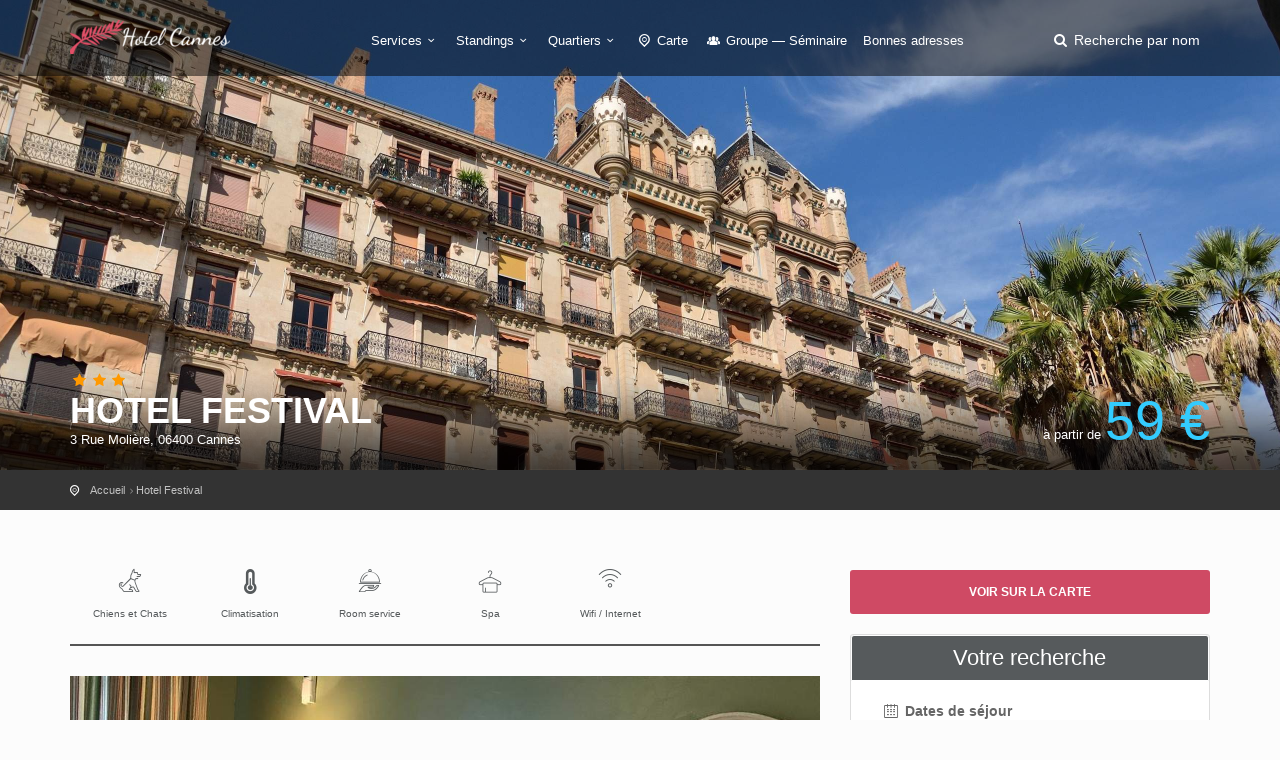

--- FILE ---
content_type: text/html; charset=utf-8
request_url: https://hotelacannes.com/hotel-festival.htm
body_size: 5461
content:
<!DOCTYPE html><html lang="fr"><head><meta charset="utf-8">
<title>Hotel Festival Cannes 3 étoiles</title>
<meta name="description" content="Cet hôtel de centre-ville, proche de la Croisette, propose des hébergements climatisées avec wifi et petit déjeuner en chambre.">
<meta name="keywords" content="hôtel,familial,situé,centre-ville,cannes,dizaine,minutes,pied,gare,sncf,croisette,palais,festivals,établissement,compte,14,chambres,climatisées,décorées,style,traditionnel,personnalisé,pouvant,accueillir,1,2,personnes,possède,spa,mis,disposition,gracieuse">
<meta property="og:title" content="Hotel Festival">
<meta property="og:description" content="Cet hôtel de centre-ville, proche de la Croisette, propose des hébergements climatisées avec wifi et petit déjeuner en chambre.">
<meta property="og:type" content="place">
<meta property="og:url" content="https://hotelacannes.com/hotel-festival.htm">
<meta property="og:location:latitude" content="43.551758485898">
<meta property="og:location:longitude" content="7.024957913312">
<meta property="og:image" content="https://hotelacannes.com/system/images/000/007/671/festivalO-rect443.jpg?1586392686">
<meta name="twitter:title" content="Hotel Festival">
<meta name="twitter:description" content="Cet hôtel de centre-ville, proche de la Croisette, propose des hébergements climatisées avec wifi et petit déjeuner en chambre.">
<meta name="twitter:card" content="summary_large_image">
<meta name="twitter:image:src" content="https://hotelacannes.com/system/images/000/007/671/festivalO-rect443.jpg?1586392686">
<meta name="language" content="fr"><meta content="width=device-width, initial-scale=1, minimum-scale=1, maximum-scale=1" name="viewport" /><meta content="IE=edge" http-equiv="X-UA-Compatible" /><meta content="always" name="referrer" /><link href="/apple-touch-icon.png" rel="apple-touch-icon" sizes="180x180" /><link href="/favicon-32x32.png" rel="icon" sizes="32x32" type="image/png" /><link href="/favicon-16x16.png" rel="icon" sizes="16x16" type="image/png" /><link href="/site.webmanifest" rel="manifest" /><link rel="stylesheet" media="all" href="/assets/application-3040fec8f1f92eb3133374358dfa2a381db23a68eebb624f303caa08000fe4ff.css" /><link rel="stylesheet" media="all" href="/packs/css/application-4469a095.css" /><link as="style" href="https://cdnjs.cloudflare.com/ajax/libs/animate.css/3.7.2/animate.min.css" rel="preload" /><link href="https://cdnjs.cloudflare.com/ajax/libs/animate.css/3.7.2/animate.min.css" rel="stylesheet" /></head><body><div class="layer"></div><!--Mobile menu overlay mask--><div id="header"><div class="container"><div class="row"><div class="col-md-3 col-sm-3 col-xs-3"><div id="logo"><a href="/"><img alt="Hôtel à Cannes" class="logo_normal" data-retina="true" src="/system/logos/000/000/040/logo_cannes-normal.png?1585659708" /></a><a href="/"><img alt="Hôtel à Cannes" class="logo_sticky" data-retina="true" src="/system/logo_stickies/000/000/040/logo_cannes_fond_clair-normal.png?1585659708" /></a></div></div><nav class="col-md-9 col-sm-9 col-xs-9"><a class="cmn-toggle-switch cmn-toggle-switch__htx open_close" href="javascript:void(0);"><span>Menu mobile</span></a><div class="main-menu"><div id="header_menu"><img alt="Hôtel à Cannes" class="logo_menu_mobile" data-retina="true" src="/system/logo_stickies/000/000/040/logo_cannes_fond_clair-normal.png?1585659708" /></div><a class="open_close" href="#" id="close_in"><i class="icon_set_1_icon-77"></i></a><ul><li class="submenu"><a class="show-submenu" href="javascript:void(0);">Services<i class="icon-down-open-mini"></i></a><ul><li><a title="Hôtels avec Climatisation" href="/hotel-cannes-climatisation">Hôtels avec Climatisation</a></li><li><a title="Hôtels acceptant les chiens et chats" href="/hotel-cannes-chiens-et-chats">Hôtels acceptant les chiens et chats</a></li><li><a title="Hôtels avec Accès handicapés" href="/hotel-cannes-acces-handicapes">Hôtels avec Accès handicapés</a></li><li><a title="Hôtels disposant d&#39;Internet" href="/hotel-cannes-wifi-internet">Hôtels disposant d&#39;Internet</a></li><li><a title="Hôtels avec Parking" href="/hotel-cannes-parking">Hôtels avec Parking</a></li><li><a title="Hôtels bénéficiant d&#39;une Piscine" href="/hotel-cannes-piscine">Hôtels bénéficiant d&#39;une Piscine</a></li><li><a title="Hôtels avec Restaurant" href="/hotel-cannes-restaurant">Hôtels avec Restaurant</a></li><li><a title="Hôtels équipés d&#39;un Room service" href="/hotel-cannes-room-service">Hôtels équipés d&#39;un Room service</a></li><li><a title="Hôtels avec Spa" href="/hotel-cannes-spa">Hôtels avec Spa</a></li></ul></li><li class="submenu"><a class="show-submenu" href="javascript:void(0);">Standings<i class="icon-down-open-mini"></i></a><ul><li><a title="Hotel Cannes 2 étoiles" href="/hotel-cannes-2-etoiles">Hotel Cannes 2 étoiles</a></li><li><a title="Hotel Cannes 3 étoiles" href="/hotel-cannes-3-etoiles">Hotel Cannes 3 étoiles</a></li><li><a title="Hotel Cannes 4 étoiles" href="/hotel-cannes-4-etoiles">Hotel Cannes 4 étoiles</a></li><li><a title="Hotel Cannes 5 étoiles" href="/hotel-cannes-5-etoiles">Hotel Cannes 5 étoiles</a></li><li><a title="Hotel Cannes pas cher" href="/hotel-cannes-pas-cher">Hotel Cannes pas cher</a></li></ul></li><li class="submenu"><a class="show-submenu" href="javascript:void(0);">Quartiers<i class="icon-down-open-mini"></i></a><ul><li><a title="Hotels de Mandelieu la Napoule" href="/hotel-cannes-mandelieu">Hotels de Mandelieu la Napoule</a></li><li><a title="Hotels avec Vue mer" href="/hotel-cannes-vue-mer">Hotels avec Vue mer</a></li><li><a title="Hotels dans le centre" href="/hotel-cannes-centre">Hotels dans le centre</a></li><li><a title="Hotels Quartier Carnot" href="/hotel-cannes-carnot">Hotels Quartier Carnot</a></li><li><a title="Hotels La Bocca" href="/hotel-cannes-la-bocca">Hotels La Bocca</a></li><li><a title="Hotels près de la Gare" href="/hotel-cannes-gare">Hotels près de la Gare</a></li><li><a title="Hotels sur la Croisette" href="/hotel-cannes-croisette">Hotels sur la Croisette</a></li></ul></li><li><a href="/carte"><i class="icon-location-outline"></i> Carte</a></li><li><a title="Hotel Cannes Groupe — Séminaire" href="/hotel-cannes-groupe-seminaire"><i class="icon-group"></i> Groupe — Séminaire</a></li><li><a href="/sites-utiles.htm">Bonnes adresses</a></li></ul></div><ul id="top_tools"><li><a aria-expanded="false" data-title="Recherche parmi les hôtels de Cannes" href="#" id="search_by_name_button" role="button"><i class="icon-search"></i> <span class="visible-lg-inline">Recherche par nom</span></a></li></ul></nav></div></div></div><section class="parallax-window" style="background:url(&#39;/system/generic_page_banners/000/000/040/Banniere_Generique_Cannes-big.jpg?1585659709&#39;) center / cover"><div id="hotel_anchor"></div><div class="parallax-content-2"><div class="container"><div class="row"><div class="col-md-8 col-sm-8"><span class="rating"><i class="icon-star voted"></i><i class="icon-star voted"></i><i class="icon-star voted"></i></span><h1>Hotel Festival</h1><span>3 Rue Molière, 06400 Cannes</span></div><div class="col-md-4 col-sm-4"><div class="hotel" id="price_single_main">à partir de <span class="best_price">59 €</span></div></div></div></div></div></section><div id="position" xmlns:v="http://rdf.data-vocabulary.org/#"><div class="container"><ul itemscope="" itemtype="http://data-vocabulary.org/Breadcrumb"><li><a href="/" itemprop="url"><span itemprop="title">Accueil</span></a></li><li itemscope="" itemtype="http://data-vocabulary.org/Breadcrumb"><a itemprop="url" href="/hotel-festival.htm"><span itemprop="title">Hotel Festival</span></a></li></ul></div></div><div class="collapse" data-description="Cet hôtel de centre-ville, proche de la Croisette, propose des hébergements climatisées avec wifi et petit déjeuner en chambre.
" data-icon-url="/assets/citytours/pin_hotel_colored-5c7c631c42f9a5edc244be99e2a0dbd87614182df6f51b2c4fb4cbd89e871081.png" data-image-url="/system/images/000/007/671/festivalO-rect161.jpg?1586392686" data-lat="43.551758485898" data-lng="7.024957913312" data-name="Hotel Festival" id="collapseMap"><div class="map" id="map"></div></div><div class="container margin_60"><div class="row"><div class="col-md-8" id="single_tour_desc"><div id="single_tour_feat"><ul class="list-inline"><li><i class="icon_set_1_icon-22"></i>Chiens et Chats</li><li><i class="icon-temperatire"></i>Climatisation</li><li><i class="icon_set_1_icon-14"></i>Room service</li><li><i class="icon_set_2_icon-103"></i>Spa</li><li><i class="icon_set_1_icon-86"></i>Wifi / Internet</li></ul></div><p class="visible-sm visible-xs"><a aria-controls="collapseMap" aria-expanded="false" class="btn_map" data-toggle="collapse" href="#collapseMap">Voir sur la carte</a></p><div id="hotel-photos">
  <hotel-photos
    v-bind:photos="[{&quot;url&quot;:&quot;/system/images/000/007/671/festivalO-big.jpg?1586392686&quot;},{&quot;url&quot;:&quot;/system/images/000/007/672/festival1-big.jpg?1586392699&quot;},{&quot;url&quot;:&quot;/system/images/000/007/673/festival2-big.jpg?1586392714&quot;},{&quot;url&quot;:&quot;/system/images/000/007/674/festival3-big.jpg?1586392727&quot;}]"
    v-bind:thumbnails="[{&quot;url&quot;:&quot;/system/images/000/007/671/festivalO-small.jpg?1586392686&quot;},{&quot;url&quot;:&quot;/system/images/000/007/672/festival1-small.jpg?1586392699&quot;},{&quot;url&quot;:&quot;/system/images/000/007/673/festival2-small.jpg?1586392714&quot;},{&quot;url&quot;:&quot;/system/images/000/007/674/festival3-small.jpg?1586392727&quot;}]"
    ></hotel-photos>
</div>
<hr /><!--cache-key: hotel_desc_10631_1762322647--><div class="row"><div class="col-md-3"><h2>Présentation</h2></div><div class="col-md-9"><p>Cet hôtel familial est situé dans le <strong>centre-ville</strong> de Cannes, à moins d&#39;une dizaine de minutes à pied de la gare SNCF, de la croisette et du Palais des Festivals. L&#39;établissement compte 14 chambres climatisées décorées dans un style traditionnel et personnalisé et pouvant accueillir <strong>1 à 2 personnes</strong>. Il possède un <strong>Spa</strong> mis à votre disposition gracieusement et propose un <strong>room service</strong>. Les animaux sont admis et la tarification démarre aux alentours de 60 euros pour une nuit en chambre double.</p>
</div></div><hr /><div class="row"><div class="col-md-3"><h2>Chambres</h2>
</div><div class="col-md-9"><p>L&#39;offre comprend <strong>4 types d&#39;hébergements</strong> : chambre Classique, chambre Supérieure, chambre Supérieure Jardin &amp; Luxe. Chaque catégorie se décline en <strong>chambre Single ou Double</strong>.</p>

<p>Toutes les chambres sont  insonorisées et équipées de <strong>connexion wifi gratuite</strong>, télévision écran plat avec chaines étrangères, bureau, armoire, mini bar, téléphone direct, coffre fort, produits d’accueil et <strong>salle de bains privative en marbre</strong> avec baignoire et sèche-cheveux. Les chambre de catégorie Single bénéficient d’un grand lit.</p>
</div></div><hr /><div class="row"><div class="col-md-3"><h2>Atouts de l’hôtel</h2>
</div><div class="col-md-9"><p>Un parking public est disponible à proximité et des <strong>lits bébé</strong> sont disponibles sur demande.</p>

<p>Le Spa comprend un jacuzzi et une sauna, il est ouvert sur rendez-vous de 14h à 19h30.</p>

<p>Un <strong>petit-déjeuner continental</strong>, uniquement servi en chambre, est proposé chaque jour.</p>
</div></div><hr /><div class="margin_30" id="hotel-rooms-availabilities"><hotel-rooms-availabilities hotel-id="10631"></hotel-rooms-availabilities></div><div class="row meta-blocks"><div class="col-sm-6"><div class="box_style_4 visible-lg" id="why_box"><i class="icon_set_1_icon-54"></i><h4>Pourquoi réserver sur <span>hotelacannes.com</span> ?</h4>

<p>C&#39;est la garantie de trouver l&#39;établissement qui vous correspond et de payer votre chambre le moins cher possible grâce au comparateur. Paiement en ligne sécurisé.</p>
</div></div><div class="col-sm-6"><div class="box_style_4 visible-lg"><i class="icon-bell"></i><h4>Vous êtes <span>le propriétaire ?</span></h4><a class="phone" href="/contact">Contactez-nous</a><p>Pour toute demande concernant votre établissement</p></div></div></div></div><aside class="col-md-4 sticky sticky-under-header"><p class="hidden-sm hidden-xs"><a aria-controls="collapseMap" aria-expanded="false" class="btn_map" data-toggle="collapse" href="#collapseMap">Voir sur la carte</a></p><div class="box_style_1 expose"><h3 class="inner">Votre recherche</h3><div id="hotel-search"><hotel-search group-url-base="https://hoteldegroupes.hotelplanner.com/Group-Rate/?city=Cannes&amp;locale=fr_FR" v-bind:initial-adults="2"></hotel-search></div></div></aside></div></div><script src="https://maps.googleapis.com/maps/api/js?key=AIzaSyANYLdDPhuD6spr1htLfhgphCOCeY56-6A"></script><script src="/packs/js/map-2e11c339dd35b224708a.js"></script><div aria-labelledby="modal_room_title" class="modal fade" id="room_infos_modal" role="dialog" tabindex="-1"><div class="modal-dialog modal-lg"><div class="modal-content room-details" id="room_infos_modal_content"><div>&nbsp;</div></div></div></div><footer class="footer"><div class="container"><div class="row"><div class="col-sm-3"><h3>A propos</h3><ul><li><a href="/qui-sommes-nous.html">Qui sommes-nous ?</a></li><li><a href="/mentions-legales.html">Mentions légales</a></li><li><a href="/hotels/new">Hôtelier : inscrivez votre hôtel</a></li><li><a href="/sites-utiles.htm">Nos bonnes adresses</a></li></ul><h3>Besoin d'aide ?</h3><a href="/contact" id="email_footer">Contactez-nous</a></div><div class="col-sm-3"><h3>Découvrez Cannes</h3><ul><li><a title="Hotels de Mandelieu la Napoule" href="/hotel-cannes-mandelieu">Hotels de Mandelieu la Napoule</a></li><li><a title="Hotels avec Vue mer" href="/hotel-cannes-vue-mer">Hotels avec Vue mer</a></li><li><a title="Hotels dans le centre" href="/hotel-cannes-centre">Hotels dans le centre</a></li><li><a title="Hotels Quartier Carnot" href="/hotel-cannes-carnot">Hotels Quartier Carnot</a></li><li><a title="Hotels La Bocca" href="/hotel-cannes-la-bocca">Hotels La Bocca</a></li><li><a title="Hotels près de la Gare" href="/hotel-cannes-gare">Hotels près de la Gare</a></li><li><a title="Hotels sur la Croisette" href="/hotel-cannes-croisette">Hotels sur la Croisette</a></li></ul><a href="/carte" id="map_footer">Plan de Cannes</a></div><div class="col-sm-3"><h3>Standings</h3><ul><li><a title="Hotel Cannes 2 étoiles" href="/hotel-cannes-2-etoiles">Hotel Cannes 2 étoiles</a></li><li><a title="Hotel Cannes 3 étoiles" href="/hotel-cannes-3-etoiles">Hotel Cannes 3 étoiles</a></li><li><a title="Hotel Cannes 4 étoiles" href="/hotel-cannes-4-etoiles">Hotel Cannes 4 étoiles</a></li><li><a title="Hotel Cannes 5 étoiles" href="/hotel-cannes-5-etoiles">Hotel Cannes 5 étoiles</a></li><li><a title="Hotel Cannes pas cher" href="/hotel-cannes-pas-cher">Hotel Cannes pas cher</a></li></ul></div><div class="col-sm-3"><h3>Services</h3><ul><li><a title="Hôtels avec Climatisation" href="/hotel-cannes-climatisation">Hôtels avec Climatisation</a></li><li><a title="Hôtels acceptant les chiens et chats" href="/hotel-cannes-chiens-et-chats">Hôtels acceptant les chiens et chats</a></li><li><a title="Hôtels avec Accès handicapés" href="/hotel-cannes-acces-handicapes">Hôtels avec Accès handicapés</a></li><li><a title="Hôtels disposant d&#39;Internet" href="/hotel-cannes-wifi-internet">Hôtels disposant d&#39;Internet</a></li><li><a title="Hôtels avec Parking" href="/hotel-cannes-parking">Hôtels avec Parking</a></li><li><a title="Hôtels bénéficiant d&#39;une Piscine" href="/hotel-cannes-piscine">Hôtels bénéficiant d&#39;une Piscine</a></li><li><a title="Hôtels avec Restaurant" href="/hotel-cannes-restaurant">Hôtels avec Restaurant</a></li><li><a title="Hôtels équipés d&#39;un Room service" href="/hotel-cannes-room-service">Hôtels équipés d&#39;un Room service</a></li><li><a title="Hôtels avec Spa" href="/hotel-cannes-spa">Hôtels avec Spa</a></li></ul></div></div><div class="row"><div class="col-md-12"><div id="social_footer"><ul></ul><p>&copy; hotelacannes.com 2026</p></div></div></div></div></footer><div id="toTop"></div><!--Back to top button--><div id="modal"><modal-root></modal-root></div><script>
//<![CDATA[
window.gon={};gon.env="production";gon.sentry_dsn="3ff2dd8186d0498ca5429954e1895ed4";gon.booking_aid=361098;gon.iata=null;gon.dst_fallback="Cannes, France";
//]]>
</script><script src="/packs/js/application-3da8f8b8325b7e122fa8.js"></script><script src="https://cf.bstatic.com/static/affiliate_base/js/search_extension.js"></script><script async src="https://www.googletagmanager.com/gtag/js?id=G-T5E28B76LH"></script>
<script>
  window.dataLayer = window.dataLayer || [];
  function gtag(){dataLayer.push(arguments);}
  gtag('js', new Date());
  gtag('config', 'G-T5E28B76LH');
</script>
</body></html>